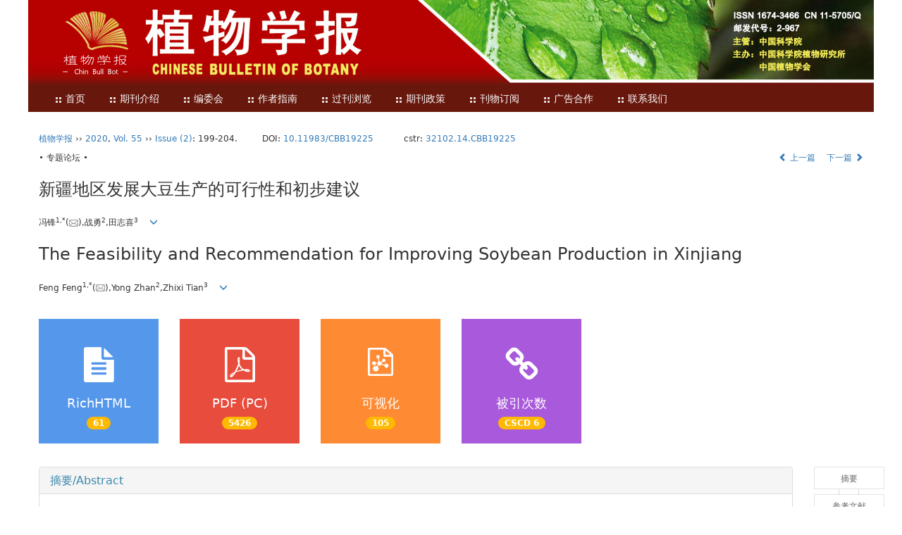

--- FILE ---
content_type: text/html;charset=UTF-8
request_url: https://www.chinbullbotany.com/CN/abstract/abstract60448.shtml
body_size: 17416
content:
<!DOCTYPE html>
<html>
<head>
<META NAME="GENERATOR" CONTENT="北京玛格泰克科技发展有限公司">
<meta http-equiv="Content-Type" content="text/html; charset=utf-8">
<meta http-equiv="X-UA-Compatible" content="IE=edge">
<Meta http-equiv="Content-Language" Content="zh-CN"> 
<meta name="viewport" content="width=device-width, initial-scale=1">

<meta name="citation_issn" content="1674-3466" />
<meta name="citation_journal_title" xml:lang="zh" content="植物学报" />
<meta name="citation_journal_title" xml:lang="en" content="Chinese Bulletin of Botany" />
<meta name="citation_language" content="zh" />
<meta name="citation_volume" content="55" />
<meta name="citation_issue" content="2" />
<meta name="citation_firstpage" content="199" />
<meta name="citation_id" content="55/2/199" />
<meta name="citation_doi" content="10.11983/CBB19225" />
<meta name="citation_title" xml:lang="zh" content="新疆地区发展大豆生产的可行性和初步建议" />
<meta name="citation_title" xml:lang="en" content="The Feasibility and Recommendation for Improving Soybean Production in Xinjiang" />
<meta name="citation_authors" xml:lang="zh" content="冯锋,战勇,田志喜" />
<meta name="citation_authors" xml:lang="en" content="Feng Feng,Yong Zhan,Zhixi Tian" />
<meta name="citation_publication_date" content="2020-03-01" />
<meta name="citation_online_date" content="2020-02-12" />
<meta name="citation_keywords" xml:lang="zh" content="大豆" />
<meta name="citation_keywords" xml:lang="zh" content="新疆大豆生产发展" />
<meta name="citation_keywords" xml:lang="zh" content="可行性" />
<meta name="citation_keywords" xml:lang="zh" content="初步建议" />
<meta name="citation_keywords" xml:lang="en" content="soybean" />
<meta name="citation_keywords" xml:lang="en" content="enhance soybean production in Xinjiang" />
<meta name="citation_keywords" xml:lang="en" content="feasibility" />
<meta name="citation_keywords" xml:lang="en" content="advise" />
<meta name="Description" xml:lang="zh" content="大豆(Glycine max)是重要的粮油作物。近年来, 我..." />
<meta name="Description" xml:lang="en" content="Soybean is one of the most important crops for food and oil. With the ..." />
<meta name="citation_abstract_html_url" xml:lang="zh" content="https://www.chinbullbotany.com/CN/10.11983/CBB19225" />
<meta name="citation_abstract_html_url" xml:lang="en" content="https://www.chinbullbotany.com/EN/10.11983/CBB19225" />
<meta name="citation_pdf_url" content="https://www.chinbullbotany.com/CN/article/downloadArticleFile.do?attachType=PDF&id=60448" />
<meta name="DC.Format" content="text/html" />
<meta name="DC.Language" content="zh" />
<meta name="DC.Title" content="新疆地区发展大豆生产的可行性和初步建议" />
<meta name="DC.Identifier" content="10.11983/CBB19225" />
<meta name="DC.Contributor" content="冯锋" />
<meta name="DC.Contributor" content="战勇" />
<meta name="DC.Contributor" content="田志喜" />
<meta name="DC.Date" content="2020-03-01" />
<meta name="DC.Keywords" xml:lang="zh" content="大豆,新疆大豆生产发展,可行性,初步建议,"/>
<meta name="DC.Keywords" xml:lang="en" content="soybean,enhance soybean production in Xinjiang,feasibility,advise,"/>
<meta name="robots" content="index" />

<title>新疆地区发展大豆生产的可行性和初步建议</title>
<!--css必引 -->
<link href="https://www.chinbullbotany.com/js/bootstrap/css/bootstrap.min.css" rel="stylesheet">
<link rel="stylesheet" href="https://www.chinbullbotany.com/images/1674-3466/css/css.css">
<link href="https://www.chinbullbotany.com/js/bootstrap/css/font-awesome.min.css" rel="stylesheet">
<!-- jQuery必引-->
<script src="https://www.chinbullbotany.com/js/jquery/jquery.min.js"></script>
<script src="https://www.chinbullbotany.com/js/bootstrap/js/bootstrap.min.js"></script>

<style>
	.kongzhitab{
		width:100%;
		overflow-x: auto;
	}
	
	.kongzhitab th{
		padding:5px 10px;
		text-align:center;
	}
	.kongzhitab td{
		padding:5px 10px;
		text-align:center;
	}
</style>

<!--原摘要中的js -->
	<!--图片弹出窗口 必须放在jquery.min.js后-->
	<link rel="stylesheet" href="https://www.chinbullbotany.com/js/colorbox/colorbox.css">
	<script src="https://www.chinbullbotany.com/js/colorbox/jquery.colorbox.js"></script>
	<script type="text/javascript">
	//等比缩放图片
function DrawImage(ImgD,FitWidth,FitHeight){
	var image=new Image();
	image.src=ImgD.src;
	if(image.width>0 && image.height>0){
		if(image.width/image.height>= FitWidth/FitHeight){
			if(image.width>FitWidth){
				ImgD.width=FitWidth;
				ImgD.height=(image.height*FitWidth)/image.width;
			}else{
				ImgD.width=image.width;
				ImgD.height=image.height;
			}
		} else{
			if(image.height>FitHeight){
				ImgD.height=FitHeight;
				ImgD.width=(image.width*FitHeight)/image.height;
			}else{
				ImgD.width=image.width;
				ImgD.height=image.height;
			}
		}enm
	}
}
	window.onload=function(){
		$(".figureClass").colorbox({rel:'figureClass', inline:true, width:"80%"});
		$(".inline").colorbox({rel:'inline',inline:true, width:"80%"});
		
	}
	</script>
	<!--图片弹出窗口结束-->
	
	<!--原摘要中js end -->
<script language="javascript" src="https://www.chinbullbotany.com/js/modelDialog1.js"></script>
<script language="javascript" src="https://www.chinbullbotany.com/js/layer2.1/layer.js"></script>
<script language="javascript" src="https://www.chinbullbotany.com/js/drag.js"></script>
<script language="javascript" src="https://www.chinbullbotany.com/js/store.js"></script>
<script language="javascript" src="https://www.chinbullbotany.com/js/download.js"></script>
<script>
MathJax = {
tex: {
inlineMath: [['$', '$'], ['\\(', '\\)']]
},
svg: {
fontCache: 'global'
}
};
</script>
<script type="text/javascript" id="MathJax-script" async src="https://www.chinbullbotany.com/js/mathJax3.0/tex-svg.js"></script>
<script type="text/javascript">
jQuery(function() {
	jQuery.ajax({
		url: "https://www.chinbullbotany.com/CN/user/validateCollectArticle.do?articleId=60448",
		success: function(res) {
			collectCount();
			if (res == "true") {
				jQuery("#collectArticle").append("已收藏");
			}
			if (res == "false") {
				jQuery("#collectArticle").append("<a href='javascript:;' onclick=\"collectArticle('60448')\">收藏文章</a>");
			}
		}
	});
});

function collectCount() {
	jQuery.ajax({
		url: "https://www.chinbullbotany.com/CN/user/articleCollectionTimes.do?articleId=60448",
		success: function(res) {
			jQuery("#collectCount").html("");
			jQuery("#collectCount").append(res);
		}
	});
}

function collectArticle(id) {
	var url = window.location.href;
	jQuery.ajax({
		url: "https://www.chinbullbotany.com/CN/user/addCollectArticle.do",
		data: {
			"articleId": id,
			"url": url
		},
		type: "post",
		success: function(res) {
			if (res == "true") {
				document.getElementById("collectArticle").innerHTML = "已收藏";
				collectCount();
				alert("收藏成功！");
			} else if (res == "false") {
				alert("您已经收藏过该篇文章啦！");
				window.location.reload();
			} else if (res.length > 5) {
				window.location.href = "https://www.chinbullbotany.com/CN/user/userInfo_cn.jsp?url=" + res;
			} else {
				alert("收藏失败！");
				window.location.reload();
			}
		},
		error: function() {
			alert("收藏失败！");
		}
	});
}


//可视化开始
$(document).ready(function(){
    jQuery.getJSON("https://www.chinbullbotany.com/CN/lexeme/existsCnctstInArticle.do?articleID=60448", null, function(json){
        if(json.result){
            $("#knowledge_map_count").html(json.count);
            $("#knowledge_map_div").show();
        }
    });
});
function changeKnowledgeMapImg(flag){
    if(flag==1){
        document.getElementById("knowledge_map_img").src="../../images/knowledge_map1.png";
    }else{
        document.getElementById("knowledge_map_img").src="../../images/knowledge_map2.png";
    }
}
//可视化结束
<!--
//点赞开始
jQuery(function() {
    jQuery.ajax({
        url: 'https://www.chinbullbotany.com/CN/article/showArticleLikedNum.do',
        data: {
            articleId: 60448
        },
        type: 'post',
        dataType: 'json',
        success:function(data){  //成功的回调函数
            $("#articleLikedNum").text(data);
        },
        error:function (XMLHttpRequest, textStatus, errorThrown) {
            console.log("错误");
            // 状态码
            console.log(XMLHttpRequest.status);
            // 状态
            console.log(XMLHttpRequest.readyState);
            // 错误信息
            console.log(textStatus);
        }
    });
});

function addArticleLikedNum(id){
    jQuery.ajax({
        url: 'https://www.chinbullbotany.com/CN/article/addArticleLikedNum.do',
        data: {
            articleId: id
        },
        type: 'post',
        dataType: 'json',
        success:function(data){  //成功的回调函数
            if(data==-1){
                alert('今日已点赞！！');
            }else{
                $("#articleLikedNum").text(data);
            }
        },
        error:function (XMLHttpRequest, textStatus, errorThrown) {
            console.log("错误");
            // 状态码
            console.log(XMLHttpRequest.status);
            // 状态
            console.log(XMLHttpRequest.readyState);
            // 错误信息
            console.log(textStatus);
        }
    });
}
//点赞结束
 -->

function lsdy2(attachType,articleId,qiKanWangZhi,nian,issn){
	var pars = "attachType="+attachType+"&id="+articleId;
		if(attachType == "RICH_HTML"){
			jQuery.post(qiKanWangZhi+"/CN/article/downloadArticleFileFee.do?" + new Date(), pars, function(data){
				window.location.href = qiKanWangZhi+"/article/"+nian+"/"+issn+"/"+articleId;
			});			
		}else{
			window.location.href = qiKanWangZhi+"/CN/article/downloadArticleFile.do?attachType="+attachType+"&id="+articleId;	
		}	
					$('.layui-layer').hide();
	$('.layui-layer-shade').hide();
}
function submitLogin(login_id, remote_password){
	var login_id = document.getElementById(login_id).value;
	var remote_password = document.getElementById(remote_password).value;
	var pars = "login_id="+login_id+"&remote_password="+remote_password;
	jQuery.post("https://www.chinbullbotany.com/CN/user/login.do?" + new Date(), pars, function(data){
		window.subwin = new SubWindow("下载文件",data,null,null,null,null,'620px','310px',null,null,"#dddddd","true",null,null,"true",null);
		subwin.show();
	});
}

function close(){
		subwin.close();
	}
 
function showArticleFile(url,attachType,articleId){
	var viewAttach = url+"/CN/article/showArticleFile.do?attachType="+attachType+"&id="+articleId;
	window.open(viewAttach,"下载文件","toolbar=no,location=no,directories=no,status=no,menubar=no,scrollbars=no,resizeable=no,copyhistory=no,width=520,height=200,left=88,top=88");
}                      
function searchKeyword(url,id,keyword){
	var form = document.refForm;
	form.searchSQL.value="(("+keyword+"[Keyword]) AND "+id+"[Journal])";
	form.action = url+"/CN/article/advancedSearchResult.do";
	form.submit();
}		
function searchEnKeyword(url,id,keyword){
	var form = document.refForm;
	form.searchSQL.value="(("+keyword+"[Keyword]) AND "+id+"[Journal])";
	form.action = url+"/EN/article/advancedSearchResult.do";
	form.submit();
}		
	
function searchAuthor(url,id,author){
	var form = document.refForm;
	form.searchSQL.value="(("+author+"[Author]) AND "+id+"[Journal])";
	form.action = url+"/CN/article/searchArticleResult.do";
	form.submit();
}
	
function addtobookshelf(url,articleId){
	var addbookshelf = "";
	addbookshelf = url+"/CN/article/addBookShelf.do?id="+articleId;
	window.open(addbookshelf,"添加到书架","");
}	
	
function showTxtFile(url,articleId){
	var showtxtfile = "";
	showtxtfile = url+"/CN/article/showTxtFile.do?id="+articleId;
	window.open(showtxtfile,"引用管理器","");
}

function addComment(url,articleId){
	var addComment = "";
	addComment = url+"/CN/comment/addComment.do?id="+articleId;
	window.open(addComment,"文章反馈","toolbar=no,location=no,directories=no,status=no,menubar=no,scrollbars=no,resizeable=no,copyhistory=no,width=520,height=300,left=88,top=88");
}



function findPassword(email){
	var emailReg = /^([a-zA-Z0-9_-])+@([a-zA-Z0-9_-])+(.[a-zA-Z0-9_-])+/
	var email = document.getElementById(email).value;
	var matchemail = emailReg.test(email);
	var pars = "email="+email;
	if(email == '' || email == null){
		alert("Email不能为空！");
		return false;
	} else {
		if(matchemail){
			jQuery.post("https://www.chinbullbotany.com/CN/user/findPassword.do?" + new Date(), pars, function(data){
				subwin.close();
			});
		}else{
			alert("Email格式不正确");		
		}
	}
}

//编辑推荐 
$(document).ready(function(){
    var recommendedArticlesCount = 0;
    $("#recommendedArticles-list").load("https://www.chinbullbotany.com/CN/article/recommendedArticles.do?id=60448",null,function(){
    	recommendedArticlesCount = $("#recommendedArticlesCount1").val();
    	$("#recommendedArticlesCount").html($("#recommendedArticlesCount1").val());
    	
    	if(recommendedArticlesCount == 0){
    		$("#bianjituijian").css("display","none");
    		$("#bianjituijianli").css("display","none");
    	}else{
    		$("#bianjituijian").css("display","block");
    		$("#bianjituijianli").css("display","block");
    	}
    });
});

//中图分类号
function subjectScheme(url,code, journalId){
	var form = document.subjectSchemeForm;
	var searchSQL = "(("+ code +"[Words]) AND "+ journalId +"[Journal])";
	form.searchSQL.value = searchSQL;
	form.action = url + "/CN/article/advancedSearchResult.do";
	form.language.value = "";
	form.submit();
}
</script>

	

	<script src="https://www.chinbullbotany.com/images/1674-3466/js/abstract.js"></script>
	<!--[if lt IE 9]>
	<script src="https://cdn.bootcss.com/html5shiv/3.7.3/html5shiv.min.js"></script>
	<script src="https://cdn.bootcss.com/respond.js/1.4.2/respond.min.js"></script>
	<![endif]-->
	
	<style>
		#bsBox{
			width:560px !important;
			height:420px !important;
		}
		.bFind-wrapper-top{
			height:25px !important;
		}
		#bsWXBox{
			height: 257px !important;
			width: 232px !important;
		}
	</style>
	

</head>
<body id="goTop" style="background:#fff;">
<div class="header">
	<!--<div class="ding" style="padding:2px 10px;"><a href="http://www.integrativebiology.ac.cn" target="_blank"><img src="https://www.chinbullbotany.com/images/banner_qkw.png" width="175"></a></div>-->
	<div class="banner">
		<img src="https://www.chinbullbotany.com/images/1674-3466/banner.jpg">
	</div>
	
	<div id="nav">
		  <ul id="navMenu">
		   <li><a href='https://www.chinbullbotany.com/CN/1674-3466/home.shtml'><img src="https://www.chinbullbotany.com/images/1674-3466/12.png">首页</a></li>
			<li><a href='#' rel='dropmenu1'><img src="https://www.chinbullbotany.com/images/1674-3466/12.png">期刊介绍</a></li>
			<li><a href='#' rel='dropmenu3'><img src="https://www.chinbullbotany.com/images/1674-3466/12.png">编委会</a></li>
			<li><a href='#' rel='dropmenu2'><img src="https://www.chinbullbotany.com/images/1674-3466/12.png">作者指南</a></li>
			<li><a href='https://www.chinbullbotany.com/CN/article/showOldVolumn.do'><img src="https://www.chinbullbotany.com/images/1674-3466/12.png">过刊浏览</a></li>
			<li><a href='#' rel='dropmenu4'><img src="https://www.chinbullbotany.com/images/1674-3466/12.png">期刊政策</a></li>
			<li><a href='https://www.chinbullbotany.com/CN/column/column40.shtml'><img src="https://www.chinbullbotany.com/images/1674-3466/12.png">刊物订阅</a></li>
			<li><a href='https://www.chinbullbotany.com/CN/column/column41.shtml'><img src="https://www.chinbullbotany.com/images/1674-3466/12.png">广告合作</a></li>
			<li><a href='https://www.chinbullbotany.com/CN/column/column42.shtml'><img src="https://www.chinbullbotany.com/images/1674-3466/12.png">联系我们</a></li>
				
			<!--<li><a href='https://www.chinbullbotany.com/CN/user/userInfo_cn.jsp'><img src="https://www.chinbullbotany.com/images/1674-3466/12.png">登录</a></li>-->
		<!--<li style="list-style: none;float:right;margin-right: 26px;"><a href='https://www.chinbullbotany.com/EN/1674-3466/home.shtml' target='_blank' style="color:#f6f65a;">English Version</a></li>-->
		 </ul>
    </div>
           <script type='text/javascript' src='https://www.chinbullbotany.com/images/1674-3466/js/dropdown.js'></script>
		   <ul id="dropmenu1" class="dropMenu">
			<li><a href="https://www.chinbullbotany.com/CN/column/column28.shtml">《植物学报》简介</a></li>
			<li><a href="https://www.chinbullbotany.com/CN/column/column29.shtml">检索系统收录</a></li>
	  		<li><a href="https://www.chinbullbotany.com/CN/column/column30.shtml">综合评价指标</a></li>
	  		<li><a href="https://www.chinbullbotany.com/CN/column/column31.shtml">获奖情况</a></li>
			<li><a href="https://www.chinbullbotany.com/CN/column/item982.shtml">审稿流程</a></li>
			<li><a href="https://www.chinbullbotany.com/CN/column/item515.shtml">历史沿革</a></li>
			<li><a href="https://www.chinbullbotany.com/CN/column/item1061.shtml">历年审稿专家</a></li>
		   </ul>

			<ul id="dropmenu2" class="dropMenu">
			<li><a href="https://www.chinbullbotany.com/CN/column/column33.shtml">《植物学报》征稿简则</a></li>
			<li><a href="https://www.chinbullbotany.com/CN/column/item966.shtml">数据政策</a></li>
			<li><a href="https://www.chinbullbotany.com/CN/column/column34.shtml">投稿指南</a></li>
			<li><a href="https://www.chinbullbotany.com/CN/column/column35.shtml">论文模板</a></li>
			<li><a href="https://www.chinbullbotany.com/CN/column/column36.shtml"> 论文写作基本格式规范</a></li>
			<li><a href="https://www.chinbullbotany.com/CN/column/column37.shtml">参考文献著录格式 </a></li>
			<li><a href="https://www.chinbullbotany.com/CN/column/column38.shtml">长英文摘要撰写模板</a></li>
			<li><a href="https://www.chinbullbotany.com/CN/column/column39.shtml">论文出版与版权转让协议</a></li>
			</ul>
		    <ul id="dropmenu3" class="dropMenu">
			<li><a href="https://www.chinbullbotany.com/CN/column/column32.shtml">编委会</a></li>
			<li><a href="https://www.chinbullbotany.com/CN/column/item1181.shtml">青年编委</a></li>
			</ul>
		    <ul id="dropmenu4" class="dropMenu">
			<li><a href="https://www.chinbullbotany.com/CN/column/item1240.shtml">出版政策</a></li>
			<li><a href="https://www.chinbullbotany.com/CN/column/item1237.shtml">开放获取</a></li>
			<li><a href="https://www.chinbullbotany.com/CN/column/item1238.shtml">出版道德行为标准</a></li>
			<li><a href="https://www.chinbullbotany.com/CN/column/item1239.shtml">版权政策</a></li>
			</ul>
			<script type="text/javascript">cssdropdown.startchrome("navMenu")</script>
			
</div>
<div class="container whitebg">
<div class="abs-con">
  <div class="row">
  <div class="col-md-12">
       <p style="margin-top:10px;">
            <span><a href="https://www.chinbullbotany.com">植物学报</a> ›› <a href="https://www.chinbullbotany.com/CN/article/showTenYearVolumnDetail.do?nian=2020">2020</a>, <a href="https://www.chinbullbotany.com/CN/article/showTenYearVolumnDetail.do?nian=2020">Vol. 55</a>  ›› <a href="https://www.chinbullbotany.com/CN/volumn/volumn_2092.shtml">Issue (2)</a>: 199-204.</span><span class="doi-doi">DOI: <a href="https://doi.org/10.11983/CBB19225" target="_blank">10.11983/CBB19225</a></span><span class="doi-doi">&nbsp;&nbsp;cstr: <a href="https://cstr.cn/32102.14.CBB19225" target="_blank">32102.14.CBB19225</a></span>        </p>
	<p>
			</p>
    <p class="clearfix">
      <span class="pull-left">• 专题论坛 •</span>
      <span class="pull-right"><a href="https://www.chinbullbotany.com/CN/abstract/abstract60477.shtml"><i class="glyphicon glyphicon-chevron-left"></i> 上一篇</a> &nbsp;&nbsp;&nbsp;<a href="https://www.chinbullbotany.com/CN/abstract/abstract60331.shtml">下一篇 <i class="glyphicon glyphicon-chevron-right"></i></a></span>
    </p>
    <!--中文-->
    
            <h3 class="abs-tit">
         新疆地区发展大豆生产的可行性和初步建议    
       </h3>
         <p data-toggle="collapse" data-target="#divPanel">
        <span>
               		冯锋<sup>1,</sup><sup>&#x0002A;</sup>(<a href="mailto:fengf@ucas.edu.cn"><img src="https://www.chinbullbotany.com/images/email.png" border="0" /></a>),战勇<sup>2</sup>,田志喜<sup>3</sup>
                &nbsp;&nbsp;
        <span data-placement="right"  type="button">
        <i class="glyphicon glyphicon-menu-down" style="cursor:pointer;"></i>
        </span>
        </span>
    </p>
    <div id="divPanel" class="collapse bs-callout">
        <address class="address">
            <ol class="list-unstyled">
            	                <li><lable>1</lable> 中国科学院大学现代农学院, 北京 100049<br/><lable>2</lable> 新疆农垦科学院作物研究所/国家大豆产业技术体系石河子综合试验站,新疆 832000<br/><lable>3</lable> 中国科学院种子创新研究院, 遗传与发育生物学研究所, 北京 100101</li>
                            </ol>
            
        </address>
        <ul class="list-unstyled code-style" style="overflow: hidden;">
            <li>
				<span>
											<code>收稿日期:</code>2019-11-19
									</span>
				<span>
									</span>
				<span>
											<code>接受日期:</code>2020-02-10
									</span>
				<span>
											<code>出版日期:</code>2020-03-01
									</span>
				<span>
											<code>发布日期:</code>2020-02-12
									</span>
			</li>
            <li>				<code>通讯作者:</code>
					冯锋
							</li>
            <li>			</li>
            <li>            
            					<code  class="pull-left" style="overflow: hidden;">基金资助:</code><div class="pull-left">中国科学院重点部署项目(ZDRW-ZS-2019-2);政府间国际科技创新合作重点专项(No.2018YFE0116900);国家大豆产业技术体系石河子综合试验站项目(No.CARS-04-CES08)</div>					
						</li>
           
        </ul>
    </div>
    <!--中文end-->
    <!------------------------------------英文---------------------------------------------------------------------->
        <h3 class="abs-tit">        
	       The Feasibility and Recommendation for Improving Soybean Production in Xinjiang	   
    </h3>
        <p data-toggle="collapse" data-target="#divPanelEn">
        <span>
               		Feng Feng<sup>1,</sup><sup>&#x0002A;</sup>(<a href="mailto:fengf@ucas.edu.cn"><img src="https://www.chinbullbotany.com/images/email.png" border="0" /></a>),Yong Zhan<sup>2</sup>,Zhixi Tian<sup>3</sup>
			&nbsp;&nbsp;
			<span data-placement="right"  type="button">
			<i class="glyphicon glyphicon-menu-down" style="cursor:pointer;"></i>
			</span>
                
        </span>
    </p>    
    
    <div id="divPanelEn" class="collapse bs-callout">
        <address class="address">
             <ol class="list-unstyled">
            	                <li><lable>1</lable> College of Advanced Agricultural Science, University of Chinese Academy of Sciences, Beijing 100049, China<br/><lable>2</lable> National Soybean Industrial Technology System Shihezi Experimental Station/Crop Research Institute, Xinjiang Academy of Agricultural Reclamation Sciences, Xinjiang 832000, China<br/><lable>3</lable> Institute of Genetics and Developmental Biology, Innovative Academy of Seed Design, Chinese Academy of Sciences, Beijing 100101, China</li>
                            </ol>
        </address>
         <ul class="list-unstyled code-style" style="overflow: hidden;">
            <li>
				<span>
											<code>Received:</code>2019-11-19
									</span>
				<span>
									</span>
				<span>
											<code>Accepted:</code>2020-02-10
									</span>
				<span>
											<code>Online:</code>2020-03-01
									</span>
				<span>
											<code>Published:</code>2020-02-12
									</span>
			</li>
            <li>				<code>Contact:</code>
					Feng Feng   
							</li>
            <li>			</li>
            <li>            
            			</li>           
        </ul>
    </div>
    
    <!--英文end-->
    <!-------------------------6大块组----------------------------------------------->
    <div class="group clearfix">
        <div class="row diyihangdg">
                      <div class="col-xs-6 col-sm-4 col-md-2 col-lg-2 margin-bottom-10">
                            <span class="change-section">
                                                                    <a href="#" onclick="lsdy1('RICH_HTML','60448','https://www.chinbullbotany.com','2020','article/2020/1674-3466/1674-3466-55-2-199.shtml');return false;" class="black-bg btn-menu">
                                    <i class="fa fa-file-text"></i>
                                    <h2>RichHTML</h2>
                                    <span class="badge">




61</span>
                                 </a>
                                
                            </span>
            </div>
                                    <div class="col-xs-6 col-sm-4 col-md-2 col-lg-2 margin-bottom-10">
	            <span class="change-section">
	                <a href="#1" onClick="lsdy1('PDF','60448','https://www.chinbullbotany.com','2020','2092');return false;" class="black-bg btn-menu">
	                    <i class="fa fa-file-pdf-o text-danger"></i>
	                    <h2>PDF (PC)</h2>
	                    <span class="badge">




5426

</span>
	                </a>
	            </span>
            </div>
                                  <!--
            <div class="col-xs-6 col-sm-4 col-md-2 col-lg-2 margin-bottom-10">
                <span class="change-section">
                    <a href="javascript:void(0);" class="black-bg btn-menu" id="likedNum" onclick="addArticleLikedNum(60448)">
                        <i class="fa fa-thumbs-up"></i>
                        <h2>赞</h2>
                        <span id="articleLikedNum" class="badge"></span>
                    </a>
                </span>
            </div>
             -->
                                    <div class="col-xs-6 col-sm-4 col-md-2 col-lg-2 margin-bottom-10" id="knowledge_map_div" style="display:none;">
                            <span class="change-section" onmouseover="changeKnowledgeMapImg(2)" onmouseout="changeKnowledgeMapImg(1)">
                                <a href="../lexeme/showArticleByLexeme.do?articleID=60448" class="black-bg btn-menu">
                                    <i class="fa text-muted"><img src="../../images/knowledge_map1.png" height="40" style="margin:0px;" width="36" id="knowledge_map_img"></i>
                                    <h2>可视化</h2>
                                    <span class="badge" id="knowledge_map_count">0</span>
                                </a>
                            </span>
            </div>
			            <div class="col-xs-6 col-sm-4 col-md-2 col-lg-2 margin-bottom-10">
                            <span class="change-section">
                                <a href="" class="black-bg btn-menu">
                                    <i class="fa fa-link text-warning"></i>
                                    <h2>被引次数</h2>
                                    <span class="badge">
																																																				CSCD 6
																																																	</span>
                                </a>
                            </span>
            </div>
			
        </div>
        
        <!--<div class="jumbotron" id="showPdf2">
            <ul class="list-unstyled">
                <li><a href="">1. 探讨2016版国际胰瘘研究小组定义和分级系统对胰腺术后患者胰瘘分级的影响.PDF<span>(500KB)</span></a></li>
            </ul>
        </div>-->
        
    </div>
    <!--6大块组------------------->
    </div>
    </div>
    </div>
    <div class="row" id="pin">
        <div class="col-lg-11 col-md-10 col-sm-12 col-sm-12">
            <!--折叠面板begin-->
            <div class="panel-group" id="accordion" role="tablist" aria-multiselectable="true">
                <div class="panel panel-default">
                    <div class="panel-heading" role="tab" id="zhaiyao" onClick="xianshi(this)" style="cursor: pointer;">
                        <h4 class="panel-title">
                            <a id="abstract">
                               	 摘要/Abstract
                            </a>
                        </h4>
                    </div>
                    <div id="collapseOne" class="panel-collapse collapse" role="tabpanel" aria-labelledby="headingOne" name="#abstract" style="display:block;">
                        <div class="panel-body line-height text-justify">
                                                        <p><strong>摘要： </strong>大豆(<i>Glycine max</i>)是重要的粮油作物。近年来, 我国大豆需求量和进口量不断增加。扩大种植面积和提高单产是增加大豆总产量的主要途径, 西北地区尤其是新疆在扩大大豆种植面积和提高单产方面具有一定的潜力。该文从新疆大豆生产的自然气候条件、大豆在新疆的种植情况及新疆发展大豆生产的优势和局限性等方面分析了新疆地区发展大豆生产的可行性; 并围绕大豆生产政策扶持、机械化水平提升、加快科技创新培育优良品种和加强大豆生产示范等措施, 提出新疆发展大豆生产的初步建议。</p>
                                                        <div></div>
                            <form name="refForm" action="showCorrelativeArticle.do" method=post target=_blank>
							<input type="hidden" name="searchSQL" value="" />
                            <input type=hidden name="keyword" value="" id="keyword">
							<input type=hidden name="author" value="" id="author">
                            
                                                        <p><strong>关键词: </strong>
                               																				                                       <a href="#" onClick="searchKeyword('https://www.chinbullbotany.com','1','大豆')">大豆, </a>
	                                                                        											                                       <a href="#" onClick="searchKeyword('https://www.chinbullbotany.com','1','新疆大豆生产发展')">新疆大豆生产发展, </a>
	                                                                        											                                       <a href="#" onClick="searchKeyword('https://www.chinbullbotany.com','1','可行性')">可行性, </a>
	                                                                        											                                       <a href="#" onClick="searchKeyword('https://www.chinbullbotany.com','1','初步建议')">初步建议</a> 
	                                                                                                    </p>
                                                                                    <p><strong>Abstract: </strong>Soybean is one of the most important crops for food and oil. With the increasing demand in recent years, China has imported more and more soybean from abroad. Enlarging the planting area and improving the yield per hectare are effective ways to increase the soybean production. Northwest of China, especially Xinjiang has the potential of enlarging the planting area and improving the yield per hectare for soybean production in China. This paper analyzes the feasibility of developing soybean production in Xinjiang from the aspects of the natural climatic conditions of soybean production, the planting situation of soybean, and the advantages and limitations of developing soybean production in Xinjiang. Then, it provides suggestions for future development of soybean production in Xinjiang on policy support, improvement of mechanization level, accelerating scientific and technological innovation to cultivate elite varieties, and strengthening soybean production demonstration.</p>
                                                        	                            <p><strong>Key words: </strong>
	                            																				                                       <a href="#" onClick="searchEnKeyword('https://www.chinbullbotany.com','1','soybean')">soybean, </a>
	                                    	                            											                                       <a href="#" onClick="searchEnKeyword('https://www.chinbullbotany.com','1','enhance soybean production in Xinjiang')">enhance soybean production in Xinjiang, </a>
	                                    	                            											                                       <a href="#" onClick="searchEnKeyword('https://www.chinbullbotany.com','1','feasibility')">feasibility, </a>
	                                    	                            											                                       <a href="#" onClick="searchEnKeyword('https://www.chinbullbotany.com','1','advise')">advise</a> 
	                                    	                                                            </p>
                                                         </form>
                              <!-- 分类号查询跳转 -->
                             <form name="subjectSchemeForm" action="" method=post target=_blank>
                             	<input type="hidden" name="searchSQL" />
                             	<input type="hidden" name="language" />
                             </form>
                            <!--分类号-->
                                                        <!--分类号end-->
                            <div class="row hidden-xs hidden-sm">
                                <div class="col-xs-12 col-sm-2 col-md-2 col-lg-2 margin-bottom-10 text-center">
                                    <div class="text-primary btn-menu">
                                        <h4>引用本文</h4>

                                    </div>
                                </div>
                                <div class="col-xs-12 col-sm-10 col-md-10 col-lg-10 margin-bottom-10">
                                    <div class="primary-border">
                                        															<p><b>冯锋,战勇,田志喜</b>. 新疆地区发展大豆生产的可行性和初步建议. 植物学报, 2020, <b>55</b>(2): 199-204.	</p>
																																									     												                                                                                                        	                                                                                                                      <p><b>Feng Feng,Yong Zhan,Zhixi Tian</b>. The Feasibility and Recommendation for Improving Soybean Production in Xinjiang. <em>Chinese Bulletin of Botany</em>, 2020, <b>55</b>(2): 199-204.</p>
															                                                                                            </div>

                                </div>
                            </div>
                            <div class="row hidden-xs hidden-sm">
                                <div class="col-xs-12 col-sm-2 col-md-2 col-lg-2 margin-bottom-10 text-center">

                                    <div class="btn-menu bs-callout-warning">
                                        <h4>使用本文</h4>
                                    </div>

                                </div>
                                <div class="col-xs-12 col-sm-10 col-md-10 col-lg-10 margin-bottom-10">

                                    <div class="primary-border">
                                       <div class="primary-border">
                                        <div style="overflow:hidden;">
                                           
                                                <form name=mail action="https://www.chinbullbotany.com/CN/article/sendMail.jsp" method=post target=_blank class="fxtj"> 
												
                                                <a href="#" id="collectArticle" class="shouc"></a> <span id="collectCount"></span> /&nbsp;&nbsp;                                              
													<a onclick="mail.submit()" href="javascript:void(null)" class="tuij">推荐</a>
													<input type="hidden" name="articleId" value='60448'>
												</form>
												
												<form action="https://permission.icopyright.pub/cn/login" method="post" target="_blank" style=" float: left;">
													<input type="hidden" name="journal_code" value="d776157a-c66b-44f5-a250-72ec6ea810eb"/>   
													 <!--期刊代码，必需-->
													<input type="hidden" name="title_zh" id="cn_title" value="新疆地区发展大豆生产的可行性和初步建议"/>
													<!--文章中文标题，必需-->
													<input type="hidden" name="title_en" id="en_title" value="The Feasibility and Recommendation for Improving Soybean Production in Xinjiang"/>
													 <!--文章英文标题，非必需-->
													<input type="hidden" name="authors_zh" value="冯锋,战勇,田志喜"/>    
													<!--文章中文作者，必需-->
													<input type="hidden" name="authors_en" value="Feng Feng,Yong Zhan,Zhixi Tian"/>    
													<!--文章英文作者，非必需-->
													<input type="hidden" name="doi" value="10.11983/CBB19225"/>   
													<!--文章DOI，非必需-->
													<input type="submit" class="icopyright-btn" value="获取使用授权"> 
												</form>	
                                           
                                        </div>
                                        <p><b>导出引用管理器</b> <span class="daochu"><a href="https://www.chinbullbotany.com/CN/article/getTxtFile.do?fileType=EndNote&id=60448" id="ris_export">EndNote</a>|<a href="https://www.chinbullbotany.com/CN/article/getTxtFile.do?fileType=Ris&id=60448">Ris</a>|<a id="bibtex_export" href="https://www.chinbullbotany.com/CN/article/getTxtFile.do?fileType=BibTeX&id=60448">BibTeX</a></span>
										</p>
										<p><strong>链接本文:</strong>
										<a href="https://www.chinbullbotany.com/CN/10.11983/CBB19225" class="txt_zhaiyao1">https://www.chinbullbotany.com/CN/10.11983/CBB19225</a>
										</p>
										<p>
										<strong>&nbsp;</strong>&nbsp;&nbsp;&nbsp;&nbsp;&nbsp;&nbsp;&nbsp;&nbsp;&nbsp; &nbsp;&nbsp;&nbsp;
											<a href="https://www.chinbullbotany.com/CN/Y2020/V55/I2/199" class="txt_zhaiyao1">
										https://www.chinbullbotany.com/CN/Y2020/V55/I2/199</a>										</p>
                                    </div>
                                </div>
                            </div>
                        </div>
                    </div>
                </div>
                
                                																																																																																																								                <div class="panel panel-default" >
                    <div class="panel-heading" role="tab" id="cankaowenxian" onClick="xianshi(this)">
						<a name="reference"></a>
                        <h4 class="panel-title">
                            <a id="reference" class="collapsed"  href="javascript:;">
                                参考文献 <span class="badge badge-info">19</span>                            </a>
                        </h4>
                    </div>
                    <div id="collapseThree" class="panel-collapse collapse" role="tabpanel" aria-labelledby="headingThree" style="display: none;">
                        <div class="panel-body">
                            <!---->
                            <table width="98%" border="0" align="center" cellpadding="0" cellspacing="8">
																											<tr>
																						<td valign='top' align='right' style="padding-right:13px;">[1]</td>
																						<td style="padding-bottom: 13px;"> 
											 <span class='magtech_ref_source'> 艾合买提·努尔德汗  ( 2011). 新疆在滴灌条件下建设大豆生产基地的优越性探讨. 企业导报 ( 14), 171-172.</span>
											 											</td>
										</tr>
																													<tr>
																						<td valign='top' align='right' style="padding-right:13px;">[2]</td>
																						<td style="padding-bottom: 13px;"> 
											 <span class='magtech_ref_source'> 季良, 彭琳  ( 2004). 新疆酿酒原料作物和食用豆类作物的发展与对策. 农业现代化研究 25, 59-61.</span>
											 											</td>
										</tr>
																													<tr>
																						<td valign='top' align='right' style="padding-right:13px;">[3]</td>
																						<td style="padding-bottom: 13px;"> 
											 <span class='magtech_ref_source'> 季良, 彭琳  ( 2010). 新疆大豆发展战略规划. 安徽农业科学 38, 19146-19147, 19151.</span>
											 											</td>
										</tr>
																													<tr>
																						<td valign='top' align='right' style="padding-right:13px;">[4]</td>
																						<td style="padding-bottom: 13px;"> 
											 <span class='magtech_ref_source'> 李艳, 盖钧镒  ( 2017). 大豆向热带地区发展的遗传基础. 植物学报 52, 389-393.</span>
											 											</td>
										</tr>
																													<tr>
																						<td valign='top' align='right' style="padding-right:13px;">[5]</td>
																						<td style="padding-bottom: 13px;"> 
											 <span class='magtech_ref_source'> 刘忠堂  ( 2013). 关于中国大豆产业发展战略的思考. 大豆科学 32, 283-285.</span>
											 											</td>
										</tr>
																													<tr>
																						<td valign='top' align='right' style="padding-right:13px;">[6]</td>
																						<td style="padding-bottom: 13px;"> 
											 <span class='magtech_ref_source'> 罗赓彤, 战勇, 刘胜利, 孔新, 王曙明, 孙大敏, 盖钧镒  ( 2001). 新大豆1号和石大豆1号高产纪录的创造. 大豆科学 20, 270-274.</span>
											 											</td>
										</tr>
																													<tr>
																						<td valign='top' align='right' style="padding-right:13px;">[7]</td>
																						<td style="padding-bottom: 13px;"> 
											 <span class='magtech_ref_source'>农业农村部办公厅 ( 2019). 大豆振兴计划实施方案, 3月15日.http://www.moa.gov.cn/nybgb/2019/0201903/201905/t20190525_6315395.htm .</span>
											 											</td>
										</tr>
																													<tr>
																						<td valign='top' align='right' style="padding-right:13px;">[8]</td>
																						<td style="padding-bottom: 13px;"> 
											 <span class='magtech_ref_source'> 潘铁夫, 张德荣, 张文广, 叶修祺, 荆淑民, 戚鹤年, 潘荣欣, 王荣堂, 高振幅, 张振, 郭守范  ( 1984). 中国大豆气候区划的研究. 大豆科学 3, 169-182.</span>
											 											</td>
										</tr>
																													<tr>
																						<td valign='top' align='right' style="padding-right:13px;">[9]</td>
																						<td style="padding-bottom: 13px;"> 
											 <span class='magtech_ref_source'> 田清震, 盖钧镒  ( 2001). 大豆起源与进化研究进展. 大豆科学 20, 54-59.</span>
											 											</td>
										</tr>
																													<tr>
																						<td valign='top' align='right' style="padding-right:13px;">[10]</td>
																						<td style="padding-bottom: 13px;"> 
											 <span class='magtech_ref_source'> 王连铮, 罗赓彤, 王岚, 孙君明, 战勇  ( 2012). 北疆春大豆中黄35公顷产量超6吨的栽培技术创建. 大豆科学 31, 217-223.</span>
											 											</td>
										</tr>
																													<tr>
																						<td valign='top' align='right' style="padding-right:13px;">[11]</td>
																						<td style="padding-bottom: 13px;"> 
											 <span class='magtech_ref_source'> 魏建军, 陈清一, 罗赓彤, 刘胜利, 孔新, 战勇, 王振华, 张萍, 白新华  ( 2006). 新疆大豆种植效益分析及发展对策. 新疆农业科学 43, 128-132.</span>
											 											</td>
										</tr>
																													<tr>
																						<td valign='top' align='right' style="padding-right:13px;">[12]</td>
																						<td style="padding-bottom: 13px;"> 
											 <span class='magtech_ref_source'>新疆维吾尔自治区农业区划委员会 ( 1989). 新疆土地资源. 乌鲁木齐: 新疆人民出版社. pp.45-65.</span>
											 											</td>
										</tr>
																													<tr>
																						<td valign='top' align='right' style="padding-right:13px;">[13]</td>
																						<td style="padding-bottom: 13px;"> 
											 <span class='magtech_ref_source'>新疆维吾尔自治区统计局, 国家统计局新疆调查总队 ( 2017). 新疆维吾尔自治区2016年国民经济和社会发展统计公报. http://www.chinaxinjiang.cn/zixun/xjxw/201704/t20170417_551177.htm .</span>
											 											</td>
										</tr>
																													<tr>
																						<td valign='top' align='right' style="padding-right:13px;">[14]</td>
																						<td style="padding-bottom: 13px;"> 
											 <span class='magtech_ref_source'>新疆维吾尔自治区统计局, 国家统计局新疆调查总队 ( 2018). 新疆维吾尔自治区2017年国民经济和社会发展统计公报. http://www.xjbs.com.cn/news/2018-04/02/cms20627 83article.shtml .</span>
											 											</td>
										</tr>
																													<tr>
																						<td valign='top' align='right' style="padding-right:13px;">[15]</td>
																						<td style="padding-bottom: 13px;"> 
											 <span class='magtech_ref_source'>新疆维吾尔自治区统计局, 国家统计局新疆调查总队 ( 2019). 2019新疆维吾尔自治区2018年国民经济和社会发展统计公报. http://wap.xjdaily.com/xjrb/20190322/127695.html .</span>
											 											</td>
										</tr>
																													<tr>
																						<td valign='top' align='right' style="padding-right:13px;">[16]</td>
																						<td style="padding-bottom: 13px;"> 
											 <span class='magtech_ref_source'> 战勇, 罗赓彤, 刘胜利, 孔新  ( 1999). 春大豆新品种——石大豆1号. 新疆农垦科技 ( 5), 26-27.</span>
											 											</td>
										</tr>
																													<tr>
																						<td valign='top' align='right' style="padding-right:13px;">[17]</td>
																						<td style="padding-bottom: 13px;"> 
											 <span class='magtech_ref_source'> 张玉华, 史永清, 旦卖尔汗·司马依力, 张喜生  ( 2016). 新疆大豆生产现状与发展潜力研究. 江西农业 ( 9), 61.</span>
											 											</td>
										</tr>
																													<tr>
																						<td valign='top' align='right' style="padding-right:13px;">[18]</td>
																						<td style="padding-bottom: 13px;"> 
											 <span class='magtech_ref_source'>中国产业信息 ( 2018). 2018年中国大豆产量、消费量及进出口分析. 行业频道: 粮食种业. http://www.chyxx.com/industry/201805/638760.html .</span>
											 											</td>
										</tr>
																													<tr>
																						<td valign='top' align='right' style="padding-right:13px;">[19]</td>
																						<td style="padding-bottom: 13px;"> 
											 <span class='magtech_ref_source'>农业部发展计划司 ( 2009). 新一轮优势农产品区域布局规划汇编. 北京: 中国农业出版社. pp.57-65.</span>
											 											</td>
										</tr>
																																		</table>
                            <!--end--> 
                        </div>
                      </div>         
                </div>
                <div class="panel panel-default">
                    <div class="panel-heading" role="tab" id="xiangguanwenzhang" onClick="xianshi(this)">
                        <h4 class="panel-title">
                            <a id="relatedArticles" class="collapsed"  href="javascript:;">
                                相关文章 <span class="badge badge-info">15</span>
                            </a>
                        </h4>
                    </div>
                    <div id="collapseFour" class="panel-collapse collapse" role="tabpanel" aria-labelledby="headingFour" style="display: none;">
                        <div class="panel-body">
                        
                        
                           <table width="100%" border="0" height='25'>
																																																																																																										<tr>
																					<td width="30" valign='top' style="line-height:30px;">[1]</td>
																					<td class="J_zhaiyao" style="line-height:30px;" valign='top'>郑立媛, 徐茜竹, 尹嘉淇, 孙小雯, 王艳. <a href="https://www.plant-ecology.com/CN/10.17521/cjpe.2025.0018" target="_blank" class="txt_zhaiyao">沈阳城郊近河农田退耕地野大豆群落生态位和种间联结研究</a>[J]. 植物生态学报, 2025, 49(濒危植物的保护与恢复): 1-.</td>
																				</tr>
																																																																																																																																																																																																																																																																																																																																																																																																																																																																																																																																																																																																																																																																																																																																																																																																																																																																																																																																																																																																																																																																																																													<tr>
																					<td width="30" valign='top' style="line-height:30px;">[2]</td>
																					<td class="J_zhaiyao" style="line-height:30px;" valign='top'>曹婕, 卢秋连, 翟健平, 刘宝辉, 方超, 李世晨, 苏彤. <a href="https://www.chinbullbotany.com/CN/10.11983/CBB24110" target="_blank" class="txt_zhaiyao">大豆<i>TPS</i>基因家族在盐胁迫下的表达变化及单倍型选择规律分析(<span style="color:#E53333;"><strong>长英文摘要</strong></span>)</a>[J]. 植物学报, 2025, 60(2): 172-185.</td>
																				</tr>
																																																																																																																																																																																																																																																																																																																																																																																																																																																																																																																																																																																																																																																																																																																																																																																																																																																																																																																																																																																																																																																																								<tr>
																					<td width="30" valign='top' style="line-height:30px;">[3]</td>
																					<td class="J_zhaiyao" style="line-height:30px;" valign='top'>陈佳欣, 梅浩, 黄彩翔, 梁宗原, 全依桐, 李东鹏, 布威麦尔耶姆·赛麦提, 李欣欣, 廖红. <a href="https://www.chinbullbotany.com/CN/10.11983/CBB23021" target="_blank" class="txt_zhaiyao">利用转基因毛状根高效培育大豆嵌合植株的方法</a>[J]. 植物学报, 2024, 59(1): 89-98.</td>
																				</tr>
																																																																																																																																																																																																																																																																																																																																																																																																																																																																																																																																																																																																																																																																																																																																																																																																																																																																																																																																																																																																																																																																								<tr>
																					<td width="30" valign='top' style="line-height:30px;">[4]</td>
																					<td class="J_zhaiyao" style="line-height:30px;" valign='top'>王韫慧, 王一帆, 蔺佳雨, 李金红, 姚士恩, 冯湘池, 曹振林, 王俊, 李美娜. <a href="https://www.chinbullbotany.com/CN/10.11983/CBB22007" target="_blank" class="txt_zhaiyao">植物驱动蛋白: 从微管阵列到生理活动调控</a>[J]. 植物学报, 2022, 57(3): 358-374.</td>
																				</tr>
																																																																																																																																																																																																																																																																																																																																																																																																																																																																																																																																																																																																																																																																																																																																																																																																																																																																																																																																																																																																																																																																								<tr>
																					<td width="30" valign='top' style="line-height:30px;">[5]</td>
																					<td class="J_zhaiyao" style="line-height:30px;" valign='top'>杜梦柯, 连文婷, 张晓, 李欣欣. <a href="https://www.chinbullbotany.com/CN/10.11983/CBB21037" target="_blank" class="txt_zhaiyao">氮处理对大豆根瘤固氮能力及<i>GmLbs</i>基因表达的影响</a>[J]. 植物学报, 2021, 56(4): 391-403.</td>
																				</tr>
																																																																																																																																																																																																																																																																																																																																																																																																																																																																																																																																																																																																																																																																																																																																																																																																																																																																																																																																																																																																																																																																								<tr>
																					<td width="30" valign='top' style="line-height:30px;">[6]</td>
																					<td class="J_zhaiyao" style="line-height:30px;" valign='top'>王研, 贾博为, 孙明哲, 孙晓丽. <a href="https://www.chinbullbotany.com/CN/10.11983/CBB20144" target="_blank" class="txt_zhaiyao">野生大豆耐逆分子调控机制研究进展</a>[J]. 植物学报, 2021, 56(1): 104-115.</td>
																				</tr>
																																																																																																																																																																																																																																																																																																																																																																																																																																																																																																																																																																																																																																																																																																																																																																																																																																																																																																																																																																																																																																																																								<tr>
																					<td width="30" valign='top' style="line-height:30px;">[7]</td>
																					<td class="J_zhaiyao" style="line-height:30px;" valign='top'>夏正俊, 李玉卓, 朱金龙, 吴红艳, 徐坤, 翟红. <a href="https://www.chinbullbotany.com/CN/10.11983/CBB20095" target="_blank" class="txt_zhaiyao">快速、无损大豆种子连续取样技术及其DNA制备</a>[J]. 植物学报, 2021, 56(1): 56-61.</td>
																				</tr>
																																																																																																																																																																																																																																																																																																																																																																																																																																																																																																																																																																																																																																																																																																																																																																																																																																																																																																																																																																																																																																																																								<tr>
																					<td width="30" valign='top' style="line-height:30px;">[8]</td>
																					<td class="J_zhaiyao" style="line-height:30px;" valign='top'>祝光涛,黄三文. <a href="https://www.chinbullbotany.com/CN/10.11983/CBB20096" target="_blank" class="txt_zhaiyao">360度群体遗传变异扫描——大豆泛基因组研究</a>[J]. 植物学报, 2020, 55(4): 403-406.</td>
																				</tr>
																																																																																																																																																																																																																																																																																																																																																																																																																																																																																																																																																																																																																																																																																																																																																																																																																																																																																																																																																																																																																																																																								<tr>
																					<td width="30" valign='top' style="line-height:30px;">[9]</td>
																					<td class="J_zhaiyao" style="line-height:30px;" valign='top'>唐康,杨若林. <a href="https://www.chinbullbotany.com/CN/10.11983/CBB18176" target="_blank" class="txt_zhaiyao">大豆蛋白编码基因起源与进化</a>[J]. 植物学报, 2019, 54(3): 316-327.</td>
																				</tr>
																																																																																																																																																																																																																																																																																																																																																																																																																																																																																																																																																																																																																																																																																																																																																																																																																																																																																																																																																																																																																																			<tr>
																					<td width="30" valign='top' style="line-height:30px;">[10]</td>
																					<td class="J_zhaiyao" style="line-height:30px;" valign='top'>叶子飘, 段世华, 安婷, 康华靖. <a href="https://www.plant-ecology.com/CN/10.17521/cjpe.2017.0320" target="_blank" class="txt_zhaiyao">最大电子传递速率的确定及其对电子流分配的影响</a>[J]. 植物生态学报, 2018, 42(4): 498-507.</td>
																				</tr>
																																																																																																																																																																																																																																																																																																																																																																																																																																																																																																																																																																																																																																																																																																																																																																																																																																																																																																																																																																																																																																																																																																													<tr>
																					<td width="30" valign='top' style="line-height:30px;">[11]</td>
																					<td class="J_zhaiyao" style="line-height:30px;" valign='top'>艾文琴, 姜瀚原, 李欣欣, 廖红. <a href="https://www.chinbullbotany.com/CN/10.11983/CBB18007" target="_blank" class="txt_zhaiyao">一种高效研究大豆根瘤共生固氮的营养液栽培体系</a>[J]. 植物学报, 2018, 53(4): 519-527.</td>
																				</tr>
																																																																																																																																																																																																																																																																																																																																																																																																																																																																																																																																																																																																																																																																																																																																																																																																																																																																																																																																																																																																																																																																								<tr>
																					<td width="30" valign='top' style="line-height:30px;">[12]</td>
																					<td class="J_zhaiyao" style="line-height:30px;" valign='top'>吴国栋, 修宇, 王华芳. <a href="https://www.chinbullbotany.com/CN/10.11983/CBB16257" target="_blank" class="txt_zhaiyao">优化子叶节转化法培育大豆<i>MtDREB2A</i>转基因植株</a>[J]. 植物学报, 2018, 53(1): 59-71.</td>
																				</tr>
																																																																																																																																																																																																																																																																																																																																																																																																																																																																																																																																																																																																																																																																																																																																																																																																																																																																																																																																																																																																																																																																								<tr>
																					<td width="30" valign='top' style="line-height:30px;">[13]</td>
																					<td class="J_zhaiyao" style="line-height:30px;" valign='top'>李艳, 盖钧镒. <a href="https://www.chinbullbotany.com/CN/10.11983/CBB17110" target="_blank" class="txt_zhaiyao">大豆向热带地区发展的遗传基础</a>[J]. 植物学报, 2017, 52(4): 389-393.</td>
																				</tr>
																																																																																																																																																																																																																																																																																																																																																																																																																																																																																																																																																																																																																																																																																																																																																																																																																																																																																																																																																																																																																																																																								<tr>
																					<td width="30" valign='top' style="line-height:30px;">[14]</td>
																					<td class="J_zhaiyao" style="line-height:30px;" valign='top'>夏正俊. <a href="https://www.chinbullbotany.com/CN/10.11983/CBB16087" target="_blank" class="txt_zhaiyao">大豆基因组解析与重要农艺性状基因克隆研究进展</a>[J]. 植物学报, 2017, 52(2): 148-158.</td>
																				</tr>
																																																																																																																																																																																																																																																																																																																																																																																																																																																																																																																																																																																																																																																																																																																																																																																																																																																																																																																																																																																																																																			<tr>
																					<td width="30" valign='top' style="line-height:30px;">[15]</td>
																					<td class="J_zhaiyao" style="line-height:30px;" valign='top'>王丹, 乔匀周, 董宝娣, 葛静, 杨萍果, 刘孟雨. <a href="https://www.plant-ecology.com/CN/10.17521/cjpe.2015.0439" target="_blank" class="txt_zhaiyao">昼夜不对称性与对称性升温对大豆产量和水分利用的影响</a>[J]. 植物生态学报, 2016, 40(8): 827-833.</td>
																				</tr>
																																																																																																																																																																																																																																																																																																																																																																																																																																																																																																																																																																																																																																																																																																																																																																																																																																																																																																																																																																																																																					</table>
							
							
                        </div>
                    </div>

                </div>
                
                <div class="panel panel-default" id="bianjituijian" style="display:none;">
                    <div class="panel-heading" role="tab" id="tuijianwenzhang" onClick="xianshi(this)">
                        <h4 class="panel-title">
                            <a id="recommendedArticles" class="collapsed"  href="javascript:;">
                                编辑推荐 <span class="badge badge-info" id="recommendedArticlesCount"></span>
                            </a>
                        </h4>
                    </div>
                    <div id="collapseFour" class="panel-collapse collapse" role="tabpanel" aria-labelledby="headingFour" style="display: none;">
                        <div class="panel-body" id="recommendedArticles-list">
                        </div>
                    </div>

                </div>
                
                <div class="panel panel-default" >
                    <div class="panel-heading" role="tab" id="Metrics" onClick="xianshi(this)">
                        <h4 class="panel-title">
                            <a class="collapsed"  href="javascript:;" >
                                Metrics 
                            </a>
                        </h4>
                    </div>
                    <div id="collapseFive" class="panel-collapse collapse" role="tabpanel" aria-labelledby="headingFive" style="display: none;">
                        <div class="panel-body">
                           <table width="98%" border="0" cellspacing="0" cellpadding="0">
											    	<tr>
											        	<td width="24" height="32"></td>
											        	<td colspan="2" bgcolor="#E0EEF7"><span class="STYLE1">阅读次数</span></td>
											        </tr>
													<tr>
											        	<td width="24" height="5"></td>
											        	<td colspan="2" bgcolor="#FFFFFF"></td>
											        </tr>
											      	<tr>
												        <td height="153"></td>
												        <td width="110" valign="top" bgcolor="#EFEFEF" style="line-height:150%">
												        	<strong>全文</strong><br />
												          	<span class="STYLE2"><div id="FullText"></div></span>
												        </td>
											        	<td valign="top">
												        	<table width="63%" border="0" cellspacing="0" cellpadding="0">
													          	<tr>
														            <td><div id="HtmlPdfVersion"></div></td>
													            </tr>
												        	</table>
												        	<br />
												        	<table width="63%" border="0" cellspacing="0" cellpadding="0">
												        		<tr>
														            <td colspan="3"><div id="FromHtmlPdf"></div></td>
													            </tr>
												        	</table>
												          	<br />
												          	<div id="DownloadDistribution"></div>
												          	<div id="DownloadCountryDistribution"></div>
														</td>
													</tr>
													<tr>
												        <td></td>
												        <td colspan="2" height=5></td>
													</tr>
													<tr>
												        <td height="158"></td>
												        <td valign="top" bgcolor="#efefef" style="line-height:150%">
												        	<strong>摘要</strong><br>
												          	<span class="STYLE2"><div id="AbstractCount"></div></span>
														</td>
												        <td valign="top">
															<table width="40%" height="52" border="0" cellpadding="0" cellspacing="0">
													          	<tr>
													            	<td><div id="AbstractVersion"></div></td>
													            </tr>
													            <tr>
													            	<td><div id="FromAbstract"></div></td>
													            </tr>
												        	</table>
															<br />
															<div id="AbstractDistribution"></div>
															<div id="AbstractCountryDistribution"></div>
												        </td>
													</tr>
													<tr>
												        <td></td>
												        <td colspan="2" height=5></td>
													</tr>
													<!--
													<tr>
												        <td height="30"></td>
												        <td bgcolor="#E0EEF7"><p><strong>Cited</strong></p></td>
												        <td>
												        	<div id="citations"></div>
												        </td>
													</tr>
													<tr>
												        <td height="8"></td>
												        <td height="8"></td>
												        <td height="8"></td>
													</tr>
													<tr>
													    <td height="31">&nbsp;</td>
													    <td bgcolor="#E0EEF7"><strong>Shared</strong></td>
													    <td><strong>&nbsp;&nbsp;<a class="shareCount"></a></strong></td>
												  	</tr>
												  	-->
												  	<tr>
													    <td height="5"></td>
													    <td></td>
													    <td></td>
											  		</tr>
											</table>
											
                        </div>
                    </div>
                </div>
				<div class="panel panel-default" >
                    <div class="panel-heading" role="tab" id="benwenpingjia" onClick="xianshi(this)">
                        <h4 class="panel-title">
                            <a id="pingjia" class="collapsed"  href="javascript:;" >
                                本文评价 
                            </a>
                        </h4>
                    </div>
					<div id="collapseSix" class="panel-collapse collapse" role="tabpanel" aria-labelledby="headingSix" style="display: none;">
                        <div class="panel-body">
							<div id="ArticleEstimate">
								<div id="Estimate"></div>
								<div id="Comment"></div>
							</div>
                        </div>
                    </div>
                </div>
            </div>
			
            <!--折叠面板end-->
        </div>
        
    </div>
	<div class="col-lg-1 col-md-2 hidden-print hidden-xs hidden-sm">
            <!--右快速导航-->
            <div id="plane" class="pinned">
                <ul class="plane-bd list-unstyled">
                    <li style="width:100px;">
                        <a href="javascript:;"  onclick="zhaiyao('#zhaiyao');">
							<span>摘要</span>
                            <i class="glyphicon glyphicon-text-color"></i>
                        </a>
                    </li>
				                    <li style="width:100px;">
                        <a href="javascript:;"  onclick="zhaiyao('#cankaowenxian');">
                            <span>参考文献</span>
                            <i class="glyphicon glyphicon-equalizer"></i>
                        </a>
                    </li>
                    <li style="width:100px;">
                        <a href="javascript:;"  onclick="zhaiyao('#xiangguanwenzhang');">
                            <span>相关文章</span>
                            <i class="glyphicon glyphicon-list-alt"></i>
                        </a>
                    </li>
                    <li style="width:100px;" id="bianjituijianli" style="display:none;">
                        <a href="javascript:;"  onclick="zhaiyao('#tuijianwenzhang');">
                            <span>编辑推荐</span>
                            <i class="glyphicon glyphicon-list-alt"></i>
                        </a>
                    </li>
                    <li style="width:100px;">
                        <a href="javascript:;"  onclick="zhaiyao('#Metrics');">
                            <span>Metrics</span>
                            <i class="glyphicon glyphicon-stats"></i>
                        </a>
                    </li>
					<li style="width:100px;">
                        <a href="javascript:;" onclick="zhaiyao('#benwenpingjia');">
                            <span>本文评价</span>
                            <i class="glyphicon glyphicon-stats"></i>
                        </a>
                    </li>
                </ul>
                <div class="plane-ft">
                    <a href="#goTop" target="_self"  title="回顶部" style="color:#ff6600;width:100px;" class="text-center">回顶部</a>
                </div>
            </div>
            <!--右快速导航-->
         </div> 
</div>

<div class="footer">
	<div class="banquan">
备案号: <a href="https://beian.miit.gov.cn" target="_blank" class="baid">京ICP备16067583号-21</a><br>
版权所有 &copy; 2022 《植物学报》编辑部 <script type="text/javascript" src="https://js.users.51.la/21041239.js"></script><br>
地址：北京香山南辛村20号 邮编：100093 <br>
电话：010-62836135 010-62836131  E-mail：cbb@ibcas.ac.cn<br>
本系统由<a href="http://www.magtech.com.cn" target="_blank" class="baid">北京玛格泰克科技发展有限公司</a>设计开发
	</div>
</div>
<iframe src="https://www.chinbullbotany.com/EN/article/updateBrowseNum.jsp?articleid=60448" height=0 scrolling=no border=0 frameborder=0 allowtransparency="true"></iframe>

</body>
</html>

<script type="text/javascript">
$(function(){
		var width_div = $('#accordion').width();
    	for(var i = 0;i<$('img_div').length;i++){
    		var img_width = $('.img_div').eq(i).find('img').width();
    		if(img_width >= width_div){
    			$('.img_div').eq(i).find('img').width(width_div);
    		}
    	}
	});
	

	var hash = window.location.hash;
	loadMetricsTabc();
	loadArticleEstimate();
	$(function() {
    	$('#container').tabs(1);
    });
    $("#MetricsTabC").click(function(){
		loadMetricsTabc();
	});
	 $("#ArticleEstimateTab").click(function(){
		loadArticleEstimate();
	});
	function loadArticleEstimate(){
		$("#Estimate").empty();
		$("#Estimate").append("<iframe src=\"https://www.chinbullbotany.com/include/showEstimate.do?articleId=60448\" width=\"1000\" height=\"85\"  scrolling=no frameborder=0 allowtransparency=\"true\" style=\"padding: 20\"></iframe>");
		$("#Comment").empty();
		$("#Comment").append("<iframe src=\"https://www.chinbullbotany.com/CN/comment/showCommentList.do?type=article&typeId=60448\" width=\"1000\" style=\"min-height:700px; width:100%;\"   scrolling=no frameborder=0 allowtransparency=\"true\" style=\"padding: 20\" id=\"ifr-comment\"></iframe>");
	}
	$(function(){
		$('.tabs-nav').children('li').eq(0).addClass('tabs-selected');
		$('.tabs-nav').children('li').last().removeClass('tabs-selected');
		$('#AbstractTab').removeClass('tabs-hide');
		$('#MetricsTab').addClass('tabs-hide');
	})
	function loadMetricsTabc(){
		$("#FullText").load("https://www.chinbullbotany.com/CN/matrix/matrix.do?articleId=60448&type=FullText");
		$("#HtmlPdfVersion").load("https://www.chinbullbotany.com/CN/matrix/matrix.do?articleId=60448&type=HtmlPdfVersion");
		$("#FromHtmlPdf").load("https://www.chinbullbotany.com/CN/matrix/matrix.do?articleId=60448&type=FromHtmlPdf");
		$("#AbstractVersion").load("https://www.chinbullbotany.com/CN/matrix/matrix.do?articleId=60448&type=AbstractVersion");
		$("#AbstractCount").load("https://www.chinbullbotany.com/CN/matrix/matrix.do?articleId=60448&type=AbstractCount");
		$("#FromAbstract").load("https://www.chinbullbotany.com/CN/matrix/matrix.do?articleId=60448&type=FromAbstract");
		//$("#citations").load("https://www.chinbullbotany.com/CN/matrix/matrix.do?articleId=60448&type=citations");
		$("#DownloadDistribution").empty();
		$("#DownloadDistribution").append("<iframe src=\"https://www.chinbullbotany.com/CN/matrix/matrix.do?articleId=60448&type=DownloadDistribution\" width=\"600\" height=\"300\"  scrolling=no frameborder=0 allowtransparency=\"true\" style=\"padding: 20\"></iframe>");
		$("#DownloadCountryDistribution").empty();
		$("#DownloadCountryDistribution").append("<iframe src=\"https://www.chinbullbotany.com/CN/matrix/matrix.do?articleId=60448&type=DownloadCountryDistribution\" width=\"550\" height=\"300\"  scrolling=no frameborder=0 allowtransparency=\"true\"></iframe>");
		$("#AbstractDistribution").empty();
		$("#AbstractDistribution").append("<iframe src=\"https://www.chinbullbotany.com/CN/matrix/matrix.do?articleId=60448&type=AbstractDistribution\" width=\"600\" height=\"300\"  scrolling=no frameborder=0 allowtransparency=\"true\" style=\"padding: 20\"></iframe>");
		$("#AbstractCountryDistribution").empty();
		$("#AbstractCountryDistribution").append("<iframe src=\"https://www.chinbullbotany.com/CN/matrix/matrix.do?articleId=60448&type=AbstractCountryDistribution\" width=\"550\" height=\"300\"  scrolling=no frameborder=0 allowtransparency=\"true\" style=\"padding: 20\"></iframe>");
	}
	
	//mp4播放
	function Videostate(supplId) {
					var video = document.getElementById(supplId);
           			video.addEventListener('play', function () {//播放开始执行的函数
 					jQuery.ajax({
						url: "https://www.chinbullbotany.com/CN/suppl/validateVideo.do",
						data:{supplId : supplId},
						type: 'post',
						async:false, 
						dataType: 'json',
						success: function(data) {
							if(data.info == "false"){
								video.pause();
								alert("您还没有登录，请登录后查看！");
							}
						}
					});
                });
}
	//mp3文件播放
	var mp3Audios = document.getElementsByClassName("mp3Audio");
	if(mp3Audios.length > 0){
		for(var i = 0; i < mp3Audios.length; i++){
			mp3Audios[i].addEventListener("play", function (ele) { 
				var supplId = ele.target.id;
				jQuery.ajax({
					url: "https://www.chinbullbotany.com/CN/suppl/validateVideo.do",
					data:{supplId : supplId},
					type: 'post',
					async:false, 
					dataType: 'json',
					success: function(data) {
						if(data.info == "false"){
							document.getElementById(supplId).pause();
							alert("您还没有登录，请登录后查看！");
						}
					}
				});
			});
		}
	}
</script>

    <!--css必引 -->	
	<link rel="stylesheet" href="https://www.chinbullbotany.com/images/1674-3466/css/abstract.css">

--- FILE ---
content_type: text/html;charset=UTF-8
request_url: https://www.chinbullbotany.com/CN/matrix/matrix.do?articleId=60448&type=FullText
body_size: 18
content:
5488

--- FILE ---
content_type: text/html;charset=UTF-8
request_url: https://www.chinbullbotany.com/CN/matrix/matrix.do?articleId=60448&type=AbstractCount
body_size: 18
content:
2353

--- FILE ---
content_type: text/html;charset=UTF-8
request_url: https://www.chinbullbotany.com/CN/comment/showCommentList.do?type=article&typeId=60448
body_size: 2939
content:







<html>
<head>
    <title>评论列表</title>
    <script language="javascript" src="/js/Highcharts/jquery.min.js"></script>
    	<link rel="stylesheet" href="/js/jqpagination/jqpagination.css" />
	<script src="/js/jqpagination/jquery.jqpagination.js"></script>
    <style type="text/css">
        body {
            font-family: 'Microsoft YaHei';
            font-size: 14px;
        }
        .comment-dialog {
            width: 545px;
            height: 600px;
            background: #ddd;
            margin: 0 auto;
            display: none;
            position: absolute;
            top: 10%;
            left: 30%;
            z-index: 999;
        }
        .comment-dialog input {
            outline: none;
        }
        
        .submit-comment-btn {
            cursor: pointer;
        }

        .table1 {
            font-family: "微软雅黑";
            font-size: 15px;
            width: 100%;
            height: 100%;
            padding: 0px;
        }

        .int {
            padding-left: 10px;
            padding: 0px;
        }

        .int input, select, textarea {
            width: 300px;
            height: 35px;
            border-radius: 5px;
            border: 1px solid #d4d4d4;
            box-shadow: 0px 0px 20px #000;
            -moz-box-shadow: 0px 0px 20px #999 inset; /* For Firefox3.6+ */
            -webkit-box-shadow: 0px 0px 20px #999 inset; /* For Chrome5+, Safari5+ */
            box-shadow: 0px 0px 20px #999 inset; /* For Latest Opera */
            outline: none;
        }

        .int input:focus {
            border: 1px solid #30AB92;
            border-radius: 5px;
        }
        .int textarea:focus {
            border: 1px solid #30AB92;
            border-radius: 5px;
        }

        .but {
            width: 80px;
            height: 30px;
            border-radius: 5px;
            border: navajowhite;
            background: #fff;
        }
        
        .show-comment-dialog {
            width: 100px;
            height: 30px;
            border-radius: 5px;
            border: none;
            background: #169bd5;
            color: #fff;
            text-align: center;
            line-height: 30px;
            float: right;
            margin-top: 13px;
            cursor: pointer;
            outline: none;
        }

        .bg-layer{
            width: 100%;
            height: 100%;
            background: #000;
            filter:alpha(Opacity=80);
            -moz-opacity:0.5;
            opacity: 0.5;
            position: absolute;
            top: 0;
            left: 0;
            display: none;
        }
         .comment-msg {
            color: #ff0000;
        }
    </style>
</head>
<body>
    
    <div id="comment-content">
        <div style="float:left;width:100%;">
            <h2 style="float: left;">本文评论</h2>
            <input type="button" id="addComment" class="show-comment-dialog" value="我要评论" />
        </div>

        <div>
            
            <div style="margin-bottom: 20px;">当前还没有评论信息, 赶快评论一下吧!</div>
            
        </div>
        
    </div>
    

    
    <div class="bg-layer"></div>
    <div class="comment-dialog">
        <form action="submitComment.do" method="post" id="comment-form">
        <input type="hidden" name="userId" id="user-id" />
        <input type="hidden" name="type" value="article" />
        <input type="hidden" name="typeId" value="60448" />
        <table class="table1" cellspacing="0" cellpadding="0" border="0">
            <tr>
                <td align="right" width="28%"  style="padding-top: 50px;">
                    <p>&nbsp;</p>
                    标题：
                </td>
                <td class="int" style="padding-top: 50px;">
                    <p class="comment-msg">&nbsp;</p>
                    <input type="text" id="title" name="title"/>
                </td>
            </tr>
            <tr>
                <td align="right" >评论人：</td>
                <td class="int">
                    <input type="text" id="user-name"  disabled/>&nbsp;
                    
                </td>
            </tr>
             <tr>
                <td align="right" >email：</td>
                <td class="int">
                    <input type="text" id="email"  disabled/>
                </td>
            </tr>
             <tr>
                <td align="right">内容：</td>
                <td class="int">
                    <textarea id="content"  name="content" cols="30" rows="10" style="height: 115px;"></textarea>
                </td>
            </tr>
             <tr>
                <td align="right">匿名评论：</td>
                <td class="int">
                   <input type="checkbox" name="anonymous" style="width:20px;height: 20px;" value="1"/>
                </td>
            </tr>
            <tr>
                <td align="right" >验证码：</td>
                <td class="int">
                    <input type="text" name="trace-num" class="comment-trace-num" style="width: 205px;" />&nbsp;
                    <img src=".traceImg" class="trace-num-img" title="点我刷新" />
                </td>
            </tr>
            <tr>
                <td colspan="2" align="center" style="padding-bottom: 50px;">
                    <input type="button" id="submit-comment" class="but submit-comment-btn" value="发表评论"/>
                    <input type="button" class="but hide-comment-dialog submit-comment-btn" value="取消"/>
                </td>
            </tr>
        </table>
        </form>
    </div>
    
</body>
<script src="../../js/jquery-1.8.3.min.js"></script>
<script src="../../js/jquery.md5.js"></script>
<script>
    function calcPageHeight(doc) {
        var cHeight = Math.max(doc.body.clientHeight, doc.documentElement.clientHeight);
        var sHeight = Math.max(doc.body.scrollHeight, doc.documentElement.scrollHeight);
        var height  = Math.max(cHeight, sHeight);
        return height;
    }
    window.onload = function() {
        var height = calcPageHeight(document);
        parent.document.getElementById('ifr-comment').style.height = auto;
    }

    function goToPager(pager) {
        window.location.href = "../comment/showCommentList.do?type=article&typeId=60448&pager=" + pager;
    }
    function changePage1(){
		var zhi = $('#idndasj').val();
	        if(zhi<=0&& zhi>0 && (/(^[1-9]\d*$)/.test(zhi))){
	        	window.location.href = "../comment/showCommentList.do?type=article&typeId=60448&pager=" + zhi;
			}else{
				$('#idndasj').val("");
	            return false;
			}
	}
    function changePage12(evt){
        var myEvent = evt?evt:(window.event?window.event:null)
         if (myEvent.keyCode== 13){
        	 var zhi = $('#idndasj').val();
 	        if(zhi<=0&& zhi>0 && (/(^[1-9]\d*$)/.test(zhi))){
 	        	window.location.href = "../comment/showCommentList.do?type=article&typeId=60448&pager=" + zhi;
 			}else{
 				$('#idndasj').val("");
 	            return false;
 			}
         }
    }
    
    $(function () {
        // 我要评论
        $('.show-comment-dialog').click(function () {
            $.ajax({
                url: 'checkLogin.do',
                data: {
                  url: top.location.href
                },
                type: 'post',
                dataType: 'json',
                success: function (data) {
                    if (data != null) {
                        $.each(data, function (i, item) {
                            $('#user-id').val(item['userId']);
                            $('#user-name').val(item['userName']);
                            $('#email').val(item['email']);
                             $('.bg-layer').show();
                             $('.comment-dialog').fadeIn("slow");
                        })
                    } else {
                        top.location.href = 'https://www.chinbullbotany.com/CN/user/userInfo_cn.jsp';
                    }
                },
                error: function () {
                    alert('系统异常!');
                }
            });
        });

        // 刷新验证码
        $('.trace-num-img').click(function () {
            $(this).prop('src', '.traceImg?' + Math.random());
        });

        // 发表评论
        $('#submit-comment').click(function () {
            var title = $('#title').val();
            if (title.trim() == '') {
                $('.comment-msg').html('请输入标题!');
                $('#title').focus();
                return false;
            }

            var content = $('#content').val();
            if (content.trim() == '') {
                $('.comment-msg').html('请输入内容!');
                $('#content').focus();
                return false
            }

            var traceNum = $('.comment-trace-num').val();
            if (traceNum.trim() == '') {
                $('.comment-msg').html('请输入验证码!');
                $('.comment-trace-num').focus();
                return false;
            }

            $.ajax({
                url: 'checkTraceNum.do',
                data: {
                    code: traceNum
                },
                type: 'post',
                success: function (result) {
                    if (result == 't') {
                        $('#comment-form').submit();
                    } else {
                        $('.comment-msg').html('验证码输入错误!');
                        $('.comment-trace-num').focus();
                        refreshCode();
                    }
                }
            });
        });

        // 取消评论
        $('.hide-comment-dialog').click(function () {
            $('.bg-layer').hide();
            $('.comment-dialog').fadeOut("slow");
        });

        // 刷新验证码
        function refreshCode() {
            $('.trace-num-img').prop('src', '.traceImg?' + Math.random());
        }
    });
</script>
</html>


--- FILE ---
content_type: text/html;charset=UTF-8
request_url: https://www.chinbullbotany.com/CN/lexeme/existsCnctstInArticle.do?articleID=60448
body_size: 60
content:
{"result":true,"articleID":60448,"count":105}

--- FILE ---
content_type: text/css;charset=UTF-8
request_url: https://www.chinbullbotany.com/images/1674-3466/css/css.css
body_size: 5259
content:
/* 文章目录*/

*#dbt_action_bar_hide {
    DISPLAY: none;
}

*.hidelabel {
    DISPLAY: none;
}


.links1 {
    line-height: 22px;
}
.noselectrow {
    BORDER-BOTTOM: #eee 1px solid;
    BORDER-LEFT: white 1px solid;
    PADDING-BOTTOM: 5px;
    WIDTH: 100%;
    BORDER-TOP: white 1px solid;
    BORDER-RIGHT: white 1px solid;
    PADDING-BOTTOM: 5px;
    MARGIN: 6px 0px;
}
.selectedrow {
    BORDER: #eee 1px solid;
    MARGIN: 6px 0px;
    WIDTH: 100%;
    BACKGROUND: #f8f8f8;
    PADDING-BOTTOM: 5px;
}
.authorList {
    line-height: 22px;
    MARGIN-BOTTOM: 1px;
    MARGIN-TOP: 3px !important;
	font-size: 12px;
}
.articlesectionlisting {
    BORDER-BOTTOM: #ddd 1px solid;
    PADDING-BOTTOM: 5px;
    MARGIN: 0px;
    PADDING-LEFT: 0px;
    WIDTH: 100%;
    PADDING-RIGHT: 0px;
    COLOR: #3a3a3a;
    FONT-WEIGHT: bold;
    PADDING-TOP: 5px;
    margin-bottom: 8px;
}
.articlesectionlisting INPUT {
    FLOAT: left;
}

.articlesectionlisting .dbt_header {
    font-size: 14px;
    color: #7f0202;
}
.txt_zhaiyao1 {
    COLOR: #000;
}

A.txt_zhaiyao1:link {
    COLOR: #000;
    TEXT-DECORATION: none;
}

A.txt_zhaiyao1:hover {
    COLOR: #c30000;
    TEXT-DECORATION: underline;
}

A.txt_zhaiyao1:visited {
    COLOR: #000;
    TEXT-DECORATION: none;
}

A.txt_zhaiyao1:active {
    TEXT-DECORATION: none;
}

.txt_biaoti {
    COLOR: #333333;
    font-weight: bold;
    font-size: 12px;
}

A.txt_biaoti:link {
    COLOR: #333333;
    TEXT-DECORATION: none;
}

A.txt_biaoti:visited {
    COLOR: #333333;
    TEXT-DECORATION: none;
}

A.txt_biaoti:hover {
	COLOR: #ae0001;
    TEXT-DECORATION: none;
}
.abs_zuozhe{font-size: 12px;}
.txt_14000 {
    font-size: 12px;
    color: #000000;
}

A.txt_14000:link {
    color: #000000;
    TEXT-DECORATION: none;
}

A.txt_14000:hover {
    COLOR: #ae0001;
    TEXT-DECORATION: underline;
}

A.txt_14000:visited {
    color: #000000;
    TEXT-DECORATION: none;
}

A.txt_14000:active {
    TEXT-DECORATION: none;
}

/*文章图片显示隐藏用到开始*/
.hiden {
    DISPLAY: none;
}
/*文章图片显示隐藏用到结束*/

.article_checkbox_cell{padding:3px;}

.white_content {
    display: none;
    color: #333;
    margin-bottom: 8px;
    font-size: 12px;
    width: 100%;
    overflow: hidden;
}
/* 文章目录end*/



/*全局样式*/
*{margin:0;padding:0;list-style:none;}
img{border:0;}
a:link,a:visited{text-decoration:none;color:#000;}
a:hover{color:#ae0001;}
body{font-size:12px;
	font-family: Microsoft YaHei;
	background-image: url(../bj.gif);
	
	}
/*头部*/
.main{width:1200px;margin: 0 auto;overflow:hidden;background: #fff;}
.header{width:1200px;margin: 0 auto;overflow: hidden;background: #fff;}
.banner{overflow: hidden;height: 123px;}
.container{width:1200px;margin: 0 auto;background: #fff;}
/*导航菜单*/
div,nav,ul,li,navMenu,dropMenu{margin:0;padding:0;}
#nav {width:1200px;margin:0px auto;height: 36px;line-height: 36px;display:block;overflow:hidden;text-decoration:none; font-family:"微软雅黑"; font-size:14px;background: #67170c;margin-bottom: 20px;padding-left: 20px;}
#navMenu ul{float:left;height:36px;}
#navMenu li {float:left;display:inline;	font-size:14px;color:#fff; }
#navMenu li a {color:#fff;text-decoration:none;padding: 0px 16px 0px 17px;height:33px;line-height:33px;text-align:center;display:inline-block;}
#navMenu li a:hover{color:#fff;background:#c10001; font-family:"微软雅黑";text-decoration:none;}

/*-------- 下拉菜单 --------------*/
.dropMenu {	position:absolute;top: 0;z-index:130;visibility: hidden; margin-top: -1px;border-top:0;padding:1px;width:180px; background-color:#FFFFFF; border-left:#C5C7C7 1px solid; border-bottom:#C5C7C7 1px solid; border-right:#C5C7C7 1px solid;}
.dropMenu li {float:left;width:180px;height:30px;padding:0;	margin:0;display:inline; font-family:"微软雅黑";}
.dropMenu li a { text-align:left;display: block;padding: 5px 0 5px 10px;color:#000000;font-size:14px;text-decoration:none;}
.dropMenu a:hover {color:#fff; background-color: #c10001;}

/*菜单英文页面下拉长菜单*/
.dropMenue {position:absolute;top: 0;z-index:130;visibility: hidden; margin-top: -1px;border-top:0;padding:1px;width:270px; background-color:#FFFFFF; border-left:#C5C7C7 1px solid; border-bottom:#C5C7C7 1px solid; border-right:#C5C7C7 1px solid;}
.dropMenue li {float:left;width:270px;height:30px;padding:0;	margin:0;display:inline; font-family:"微软雅黑";}
.dropMenue li a { text-align:left;display: block;padding: 5px 0 5px 10px;color:#000000;font-size:14px;text-decoration:none;}
.dropMenue a:hover {color:#fff; background-color: #c10001;}

.dropMenuc {position:absolute;top: 0;z-index:130;visibility: hidden; margin-top: -1px;border-top:0;padding:1px;width:340px; background-color:#FFFFFF; border-left:#C5C7C7 1px solid; border-bottom:#C5C7C7 1px solid; border-right:#C5C7C7 1px solid;}
.dropMenuc li {float:left;width:340px;height:30px;padding:0;	margin:0;display:inline; font-family:"微软雅黑";}
.dropMenuc li a { text-align:left;display: block;padding: 5px 0 5px 10px;color:#000000;font-size:14px;text-decoration:none;}
.dropMenuc a:hover {color:#fff; background-color: #c10001;}

/*检索部分*/
.tpjjmc{
	float:left;
	
    font-size: 25px;
    color: #fff;
    padding-left: 7px;
	font-family:隶书;
	padding-top: 11px;
}
.jsbf{height:31px;border:1px solid #ccc;padding-top: 5px;margin-bottom: 20px;}
.js_1{
     text-align: left;
	}
.js_1 img{
   float: left;
   margin-right:10px;
	margin-top: -2px;
}
.js_1 span{line-height: 26px;margin: 0 8px;}
.jsbf input{
    padding:0 5px;
    line-height: 20px;
    border: #ccc 1px solid;
}


/*左*/
.left{float:left;margin-bottom: 20px;width:220px;padding-left:0;padding-right:0;}

/*向上滚动图片*/
.tpjj{
	margin-bottom:20px;
   overflow: hidden;
	
}
.span230 {
	width:220px;
}
ul, li {
	list-style:none;
}
.btntop, .btnbottom {
	height:12px;
	overflow:hidden;
	background:url(../arrowtopbottom.gif) no-repeat;
	cursor:pointer;
}
.btntop {
	background-position:60px 0;
}
.btnbottom {
	background-position:60px -12px;
}
#scrollbox {
	height:280px;
	overflow:hidden;
}
.scrollcon {
	height:800%;
}
.scrollpic li {
	overflow:hidden;
	margin:5px 0;
}
.scrollpic li span {
	padding-left:5px;
}
.scrollpic li img {
	float:left;
	display:inline;
	margin:10px 0;
}
.scrollpic li a {
	display:block;
	font-size:12px;
	color:#000;
	line-height:20px;
	text-decoration:none;
	    text-align: left;
}
.scrollpic li a:hover {
	
	color:#000;
}

.zclm{    
	margin-bottom:20px;
   overflow: hidden;
	border: 1px solid #fd9d98;
}
.zclm_tit{font-weight:bold; font-size:17px;color:#fff;padding-left: 7px;}
.tpjj{overflow: hidden;text-align:center;}
.zclm ul{overflow: hidden;    padding: 5px 15px; }
.zclm li{line-height: 27px;color: #000;border-bottom: 1px #ccc dotted;}
.tit{    
	height: 32px;
	line-height: 32px;
	background-image: url(../t.jpg);
    font-size: 15px;
	font-weight:bold;
    color: #fff;
    padding-left: 15px;
	text-align: left;
}
.zclm li img{margin-right: 7px;}

.zclm dl{margin:8px 5px;overflow: hidden; }
.zclm dd{margin: 5px 7px;    width: 90px;
    float: left;}
.zclm_ew{text-align: center;}


.hy_login{margin-top:10px;}

.pic_t{overflow:hidden;}
.pic_t ul{overflow:hidden;margin:0;}
.pic_t ul li{overflow:hidden;text-align:center;padding:10px 0;}


/*办公按钮*/
.office_list{
	overflow: hidden;
	margin-bottom:20px;
	border: 1px solid #fd9d98;
}
.office_list ul{overflow:hidden;margin-bottom: 0;margin: 16px 0 10px;}
.office_list li{
	width: 90%;
	margin: auto;
	margin-bottom: 10px;
}
.office_list li img {height:32px;margin-right:5px; vertical-align: middle;}

.btn-shadow {
    width: 100%;
    text-align: center;
    font-size: 18px;
    line-height: 33px;
    background:url(../zxb2.jpg) no-repeat left;
    border: 1px solid #f3bcbc;
    display:inline-block;
	border-radius:4px;
	padding:3px 0;
	white-space: nowrap;
    vertical-align: middle;
}

.btn-shadow:link, .btn-shadow:visited{color: #fff;}
.btn-shadow:hover {
    background-color:#d99393;
    border-color:#d99393;
	color:#fff;
}


/*中间部分*/
.center{width:720px;overflow: hidden; float:left;margin-left:20px;}

/*---------------轮播图----------------------*/
.news_tupian{overflow:hidden;margin-bottom:30px;}
.carousel-caption{
	display:none;
	font-size: 14px;
    position: absolute;
    right: 0;
/*    top: 0;*/
    left:0;
	bottom: 0px;
    z-index: 10;
    padding-top:15px;
    color: #fff;
    text-align: center;
    text-shadow:none;
    width: 100%;
    height: 50px;
    background: #666;
    background:rgba(0,0,0,0.5);
}

.carousel-inner ol{ margin-bottom:0;}
.carousel-caption h3{margin-top:10px;}
.news_tupian .carousel-indicators{bottom:0;left: 89%;}
.news_tupian .carousel-indicators .active{background-color:#ff8f03;}
.carousel-caption a{color:#fff;}
.news_tupian .carousel-indicators li{background: #ccc;border: 0;}
.news_tupian .carousel-caption a:hover{text-decoration:none;}
.glyphicon-chevron-left:before {
    content: "\e079";
}
.glyphicon-chevron-right:before {
    content: "\e080";
}
@media screen and (min-width: 768px){
    .banner .carousel-caption {
        right: 0;
        left: 0;
        padding-bottom:0;
    }
}
.carousel-inner>.item>a>img, .carousel-inner>.item>img {
   width:720px;
   height:280px;
}
.news_tupian .left, .news_tupian .right{margin-bottom:0;background:none;filter:none;} /* 去阴影背景--*/
.carousel-control{width:6%!important;}
.carousel-indicators li {
    display: inline-block;
    width: 10px;
    height: 10px;
    margin: 1px;
    text-indent: -999px;
    cursor: pointer;
    background-color:#a0a2a2;
    border: 1px solid transparent;
    border-radius: 10px;
}
.carousel-indicators .active {
    width: 12px;
    height: 12px;
    margin: 0;
    background-color: #f90;
}
/*---------------轮播图end----------------------*/




/*中间图片滚动展示区*/
.zjtpgd_tit{background:#eee;height:25px;margin-bottom:2px;}
.yx-rotaion{margin:0 auto;width:720px;margin-bottom:23px;height:280px;}
.yx-rotaion-btn,.yx-rotaion-title,.yx-rotation-focus,.yx-rotation-t,.yx-rotaion-btn{position:absolute}
.yx-rotation-title{position:absolute;width:100%;height:40px;line-height:40px;}
.yx-rotation-t{color:#fff;font-size:16px;font-family:microsoft yahei;z-index:2;bottom:0;left:10px;line-height:40px}
.yx-rotation-focus span,.yx-rotaion-btn span{background:url(../ico.png) no-repeat;display:block;}
.yx-rotation-focus{height:35px;line-height:35px;right:20px;bottom:0;z-index:2}
.yx-rotation-focus span{width:12px;height:12px;line-height:12px;float:left;margin-left:5px;position:relative;top:14px;cursor:pointer;background-position:-24px -126px;text-indent:-9999px}
.yx-rotaion-btn{width:100%;height:41px;top:50%;margin-top:-20px;}
.yx-rotaion-btn span{width:41px;height:41px;cursor:pointer;filter:alpha(opacity=30);-moz-opacity:0.3;-khtml-opacity:0.3;opacity:0.3;position:relative}
.yx-rotaion-btn .left_btn{background-position:-2px -2px;float:left;left:10px}
.yx-rotaion-btn .right_btn{background-position:-2px -49px;float:right;right:10px}
.yx-rotaion-btn span.hover{filter:alpha(opacity=80);-moz-opacity:0.8;-khtml-opacity:0.8;opacity:0.8}
.yx-rotation-focus span.hover{background-position:-10px -126px}
.rotaion_list{width:0;height:0;overflow:hidden;}
/*图片滚动展示区end*/

/*切换标签*/
.tab {
  margin: 30px auto;
border:#f77e78 1px solid;
}
.tab-title { height: 32px;font-size: 0;}
.tab-title .item {
  display: inline-block;
  padding: 0 20px;
  height: 32px;
  line-height: 32px;
  text-align: center;
  color: #fff;
  font-size: 15px;  
	font-weight:bold;  
  text-decoration: none;
}
.tab-title .item-cur {
 	color: #333;
    background-color:#fff;
}
.tab-cont {
 background-color: #fff;
 overflow: hidden;
}
.tab-cont__wrap {
	padding:20px 0;
}
.tab-cont .item {
   text-align: left;
  color: #000;
  padding:0 15px;
  
}
.tabpadd{padding:0 29px!important;}
.tab-title .item-cur:hover{text-decoration: none;}
/*切换标签*/

/*文章*/
.fm{float:left;margin-right:20px;}
.fmbf{margin-bottom:20px;overflow: hidden;border:1px solid #ccc;padding:10px;}
.fm img{width: 180px;}
.fm_you{float:left;width: 480px;overflow: hidden;}
.fmsm_njq{overflow:hidden;font-size:  12px; color: #333;font-weight: bold;line-height: 22px;}
.zbzb{margin-bottom:10px;}
.fmsm_sm{overflow: hidden;line-height: 24px;padding: 10px 0; }
.fmsm_syq{padding:0;}
.fmbf2{margin-bottom:20px;overflow: hidden;}


.lanming{height:30px;line-height: 30px;font-size:14px;font-weight:bold;color: #f77d00;margin-bottom: -15px;margin-top: 20px;}
.articles{overflow:hidden;}
.dqml_title{height: 34px;line-height: 34px; border-top: 1px solid #b70100;border-bottom: 1px solid #b70100;font-weight: bold; font-size: 15px;}
.wenzhanglanmu{height: 30px; line-height: 30px;font-size: 14px;font-weight: bold;color:#ec7500;}
.wenzhang{overflow:hidden;}
.wenzhang dl{overflow:hidden;margin-bottom: 10px;    margin-top: 10px;}
.wenzhang dl dd{line-height: 24px;}
.wzpadding0{padding-left:0;}
.dqml_img{float:left;width:160px;margin-right:15px;}
.dqml_img img{float:left;width:160px;height:auto;}
.dqml_wz{float:left;width:74%;}
.dqml_zc{padding-left: 0;float: left;}
.biaoti{color: #333;font-size: 12px;font-weight: bold;line-height: 26px;}
a.biaoti:link, a.biaoti:visited {color:#333;text-decoration:none;} 
a.biaoti:hover,a.biaoti:active {color:#ae0001;text-decoration:none;} 
.zuozhe{line-height: 24px;font-size: 12px;}
.kmnjq{line-height: 24px;font-size: 12px;}
.zhaiyao{line-height: 24px;font-size: 12px;}
.doi{line-height: 24px;}
.red{color:#f00;}
.more{padding-top: 15px;}


/*右*/
.right{width:220px;float:right;overflow: hidden;background: #fff;}

.right_tab{
	border:#fd9d98 1px solid;
	overflow: hidden;
	margin-bottom: 20px;
	background: #fff;

}
.lmm{
	height:32px;
	line-height: 32px;
	padding-left: 10px;
	background-image:url(../t.jpg);
	font-weight: bold;
	font-size: 15px;
	color: #fff;
}
.right_tab dl{overflow: hidden;}
.right_tab dd{margin: 5px 5px 0;text-align: center;}
.right_tab dt{    
	padding: 0 10px;
    text-align: justify;
	line-height: 21px;
}
.hyjr{    
	background: #333;
    color: #fff;
    width: 80px;
    height: 28px;
    line-height: 28px;
    text-align: center;
    font-size: 16px;
    margin: 2px;
    float: right;
}
.right_tab ul{margin: 6px 0;overflow: hidden;}
.right_tab li{line-height: 24px;padding-left: 12px;}
.right_tab ul li img{margin-right:5px;}

.gd{height: 25px;line-height: 25px;float:right;padding-right: 10px;}
.bqzc{float:left;width:40px;line-height: 26px;}
.bqyc{float:left;text-align: left;width: 145px;line-height: 26px;}
.bqyc ul li{margin-bottom:6px;}
.jptp{float:left;width:10px;}
.jpwz{width:180px;float: left;}
.zgzbdw{overflow: hidden;color:#000;    padding:0 8px;}
.zgzbdw ul{padding:5px!important;}
.zgzbdw ul li{border-bottom:0!important;overflow: hidden;line-height: 26px;}
.lj_l{float:left;width:90px;height:32px;margin: 5px 5px;}


/*底*/
.footer{width:1200px; margin: 0 auto;background:#fff;overflow: hidden;padding-top:20px;}
.banquan{    
	padding: 20px 0;
   background: #b70100;
    line-height: 22px;
    color: #fff;
	text-align: center;
}
.baid{color:#fff;}
a.baid:link, 
a.baid:visited { 
color:#fff; 
text-decoration:none; 
} 
a.baid:hover, 
a.baid:active { 
color:#ccc; 
text-decoration:underline; 
} 

.figure_tab {
    margin-bottom: 20px;
    margin-left: 2%;
}

/*二级页面*/

.content_r{    
	background: #fff;
    overflow: hidden;
    width: 940px;
    float: right;
    border: 1px solid #ccc;
}
.content_r ul{margin: 20px;overflow:hidden;}
.content_r li{line-height:30px;}

.c_nr{overflow:hidden;width: 940px;float: right;}
.c_nr ul{overflow:hidden;}
.c_nr li{line-height:30px;}

.lanmm, .item_title{
	border-bottom:#ccc 1px solid;
	font-size:14px;
	font-weight:bold;
	color:#333;
	line-height:30px;
	padding-left:10px;
	background-image: url(ejlmbj.jpg);
	margin-bottom: 15px;
}
.lanmm img, .item_title img{ 
	vertical-align: middle;
	margin-right: 5px;
    margin-top: -4px;
}

.newstit{line-height:30px;text-align: right;padding-right: 20px;margin-bottom: 10px;}
.liulancishu{float:right;height:40px;line-height: 40px;padding-right:20px;}
.fy{padding:20px 0;margin-top: 50px;}

.c_jsp{width:100%;padding:5px 20px;}
.newsfengye{width:100%; height:40px; line-height:40px; text-align:center;}
.newsfengye ul li{float:left;padding:5px 30px;}

.shuom{margin:5px 7px;line-height:20px;}


.icopyright-btn {
    background: #00b9ff url(../../../images/icopyright-white.png) no-repeat 10px 5px;
    color: #fff;
	font-size: 12px;
    border: 0;
    padding-right: 16px;
    padding-left: 34px;
    height: 30px;
	line-height: 30px;
    border-radius: 4px;
}
.fxtj{
	float: left;
    width: 180px;
    height: 40px;
    line-height: 31px;
    font-weight: bold;
}
/*知识体系*/
.zstx{min-width: 560px!important;}
.zstx_down>li>a {

    float: left;
    width: 175px;
    clear: none;
    text-align: left;
    padding: 8px 9px;
    margin-right: 5px;
    margin-left: 5px;
    display: inline-block;
    min-height: 37px;
}












